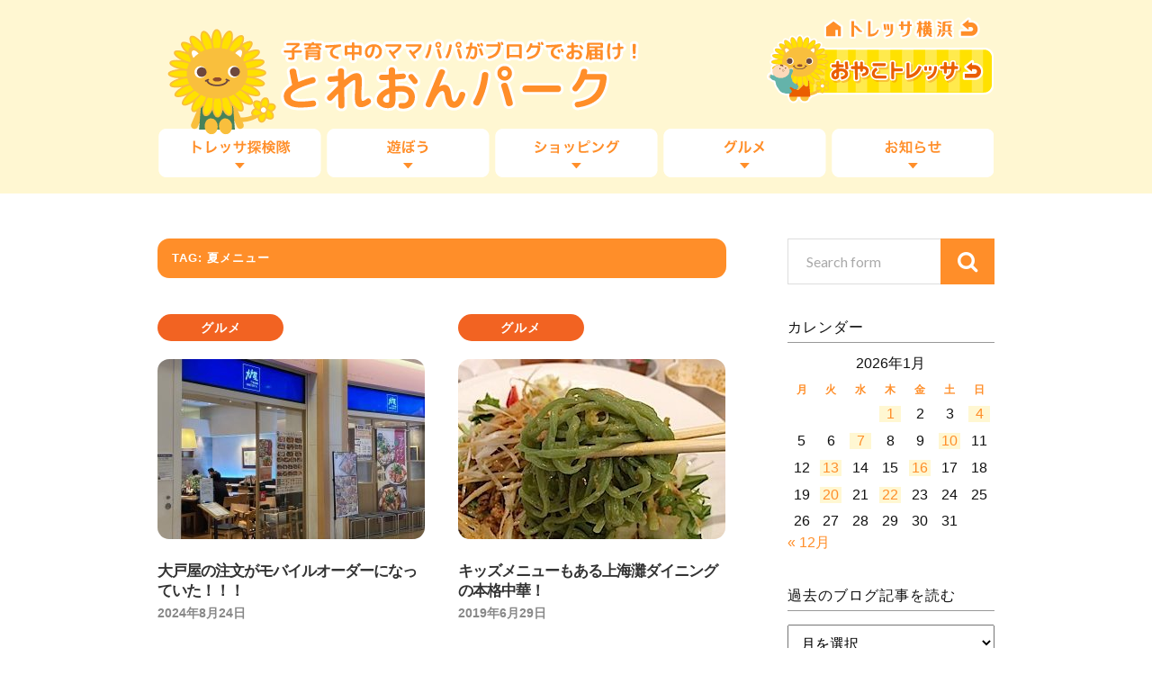

--- FILE ---
content_type: text/html; charset=UTF-8
request_url: https://www3.tressa-yokohama.jp/park/tag/%E5%A4%8F%E3%83%A1%E3%83%8B%E3%83%A5%E3%83%BC/
body_size: 47567
content:
<!DOCTYPE html>

<html class="no-js" lang="ja">

	<head profile="http://gmpg.org/xfn/11">
		
		<meta http-equiv="Content-Type" content="text/html; charset=UTF-8" />
		<meta name="viewport" content="width=device-width, initial-scale=1.0, maximum-scale=1.0" >
		 
		<title>夏メニュー &#8211; 子育て中のママパパがブログでお届け！『とれおんパーク』</title>
<meta name='robots' content='max-image-preview:large' />
<script>document.documentElement.className = document.documentElement.className.replace("no-js","js");</script>
<link rel="alternate" type="application/rss+xml" title="子育て中のママパパがブログでお届け！『とれおんパーク』 &raquo; フィード" href="https://www3.tressa-yokohama.jp/park/feed/" />
<link rel="alternate" type="application/rss+xml" title="子育て中のママパパがブログでお届け！『とれおんパーク』 &raquo; コメントフィード" href="https://www3.tressa-yokohama.jp/park/comments/feed/" />
<link rel="alternate" type="application/rss+xml" title="子育て中のママパパがブログでお届け！『とれおんパーク』 &raquo; 夏メニュー タグのフィード" href="https://www3.tressa-yokohama.jp/park/tag/%e5%a4%8f%e3%83%a1%e3%83%8b%e3%83%a5%e3%83%bc/feed/" />
<style id='wp-img-auto-sizes-contain-inline-css' type='text/css'>
img:is([sizes=auto i],[sizes^="auto," i]){contain-intrinsic-size:3000px 1500px}
/*# sourceURL=wp-img-auto-sizes-contain-inline-css */
</style>
<style id='wp-emoji-styles-inline-css' type='text/css'>

	img.wp-smiley, img.emoji {
		display: inline !important;
		border: none !important;
		box-shadow: none !important;
		height: 1em !important;
		width: 1em !important;
		margin: 0 0.07em !important;
		vertical-align: -0.1em !important;
		background: none !important;
		padding: 0 !important;
	}
/*# sourceURL=wp-emoji-styles-inline-css */
</style>
<style id='wp-block-library-inline-css' type='text/css'>
:root{--wp-block-synced-color:#7a00df;--wp-block-synced-color--rgb:122,0,223;--wp-bound-block-color:var(--wp-block-synced-color);--wp-editor-canvas-background:#ddd;--wp-admin-theme-color:#007cba;--wp-admin-theme-color--rgb:0,124,186;--wp-admin-theme-color-darker-10:#006ba1;--wp-admin-theme-color-darker-10--rgb:0,107,160.5;--wp-admin-theme-color-darker-20:#005a87;--wp-admin-theme-color-darker-20--rgb:0,90,135;--wp-admin-border-width-focus:2px}@media (min-resolution:192dpi){:root{--wp-admin-border-width-focus:1.5px}}.wp-element-button{cursor:pointer}:root .has-very-light-gray-background-color{background-color:#eee}:root .has-very-dark-gray-background-color{background-color:#313131}:root .has-very-light-gray-color{color:#eee}:root .has-very-dark-gray-color{color:#313131}:root .has-vivid-green-cyan-to-vivid-cyan-blue-gradient-background{background:linear-gradient(135deg,#00d084,#0693e3)}:root .has-purple-crush-gradient-background{background:linear-gradient(135deg,#34e2e4,#4721fb 50%,#ab1dfe)}:root .has-hazy-dawn-gradient-background{background:linear-gradient(135deg,#faaca8,#dad0ec)}:root .has-subdued-olive-gradient-background{background:linear-gradient(135deg,#fafae1,#67a671)}:root .has-atomic-cream-gradient-background{background:linear-gradient(135deg,#fdd79a,#004a59)}:root .has-nightshade-gradient-background{background:linear-gradient(135deg,#330968,#31cdcf)}:root .has-midnight-gradient-background{background:linear-gradient(135deg,#020381,#2874fc)}:root{--wp--preset--font-size--normal:16px;--wp--preset--font-size--huge:42px}.has-regular-font-size{font-size:1em}.has-larger-font-size{font-size:2.625em}.has-normal-font-size{font-size:var(--wp--preset--font-size--normal)}.has-huge-font-size{font-size:var(--wp--preset--font-size--huge)}.has-text-align-center{text-align:center}.has-text-align-left{text-align:left}.has-text-align-right{text-align:right}.has-fit-text{white-space:nowrap!important}#end-resizable-editor-section{display:none}.aligncenter{clear:both}.items-justified-left{justify-content:flex-start}.items-justified-center{justify-content:center}.items-justified-right{justify-content:flex-end}.items-justified-space-between{justify-content:space-between}.screen-reader-text{border:0;clip-path:inset(50%);height:1px;margin:-1px;overflow:hidden;padding:0;position:absolute;width:1px;word-wrap:normal!important}.screen-reader-text:focus{background-color:#ddd;clip-path:none;color:#444;display:block;font-size:1em;height:auto;left:5px;line-height:normal;padding:15px 23px 14px;text-decoration:none;top:5px;width:auto;z-index:100000}html :where(.has-border-color){border-style:solid}html :where([style*=border-top-color]){border-top-style:solid}html :where([style*=border-right-color]){border-right-style:solid}html :where([style*=border-bottom-color]){border-bottom-style:solid}html :where([style*=border-left-color]){border-left-style:solid}html :where([style*=border-width]){border-style:solid}html :where([style*=border-top-width]){border-top-style:solid}html :where([style*=border-right-width]){border-right-style:solid}html :where([style*=border-bottom-width]){border-bottom-style:solid}html :where([style*=border-left-width]){border-left-style:solid}html :where(img[class*=wp-image-]){height:auto;max-width:100%}:where(figure){margin:0 0 1em}html :where(.is-position-sticky){--wp-admin--admin-bar--position-offset:var(--wp-admin--admin-bar--height,0px)}@media screen and (max-width:600px){html :where(.is-position-sticky){--wp-admin--admin-bar--position-offset:0px}}

/*# sourceURL=wp-block-library-inline-css */
</style><style id='global-styles-inline-css' type='text/css'>
:root{--wp--preset--aspect-ratio--square: 1;--wp--preset--aspect-ratio--4-3: 4/3;--wp--preset--aspect-ratio--3-4: 3/4;--wp--preset--aspect-ratio--3-2: 3/2;--wp--preset--aspect-ratio--2-3: 2/3;--wp--preset--aspect-ratio--16-9: 16/9;--wp--preset--aspect-ratio--9-16: 9/16;--wp--preset--color--black: #000000;--wp--preset--color--cyan-bluish-gray: #abb8c3;--wp--preset--color--white: #ffffff;--wp--preset--color--pale-pink: #f78da7;--wp--preset--color--vivid-red: #cf2e2e;--wp--preset--color--luminous-vivid-orange: #ff6900;--wp--preset--color--luminous-vivid-amber: #fcb900;--wp--preset--color--light-green-cyan: #7bdcb5;--wp--preset--color--vivid-green-cyan: #00d084;--wp--preset--color--pale-cyan-blue: #8ed1fc;--wp--preset--color--vivid-cyan-blue: #0693e3;--wp--preset--color--vivid-purple: #9b51e0;--wp--preset--gradient--vivid-cyan-blue-to-vivid-purple: linear-gradient(135deg,rgb(6,147,227) 0%,rgb(155,81,224) 100%);--wp--preset--gradient--light-green-cyan-to-vivid-green-cyan: linear-gradient(135deg,rgb(122,220,180) 0%,rgb(0,208,130) 100%);--wp--preset--gradient--luminous-vivid-amber-to-luminous-vivid-orange: linear-gradient(135deg,rgb(252,185,0) 0%,rgb(255,105,0) 100%);--wp--preset--gradient--luminous-vivid-orange-to-vivid-red: linear-gradient(135deg,rgb(255,105,0) 0%,rgb(207,46,46) 100%);--wp--preset--gradient--very-light-gray-to-cyan-bluish-gray: linear-gradient(135deg,rgb(238,238,238) 0%,rgb(169,184,195) 100%);--wp--preset--gradient--cool-to-warm-spectrum: linear-gradient(135deg,rgb(74,234,220) 0%,rgb(151,120,209) 20%,rgb(207,42,186) 40%,rgb(238,44,130) 60%,rgb(251,105,98) 80%,rgb(254,248,76) 100%);--wp--preset--gradient--blush-light-purple: linear-gradient(135deg,rgb(255,206,236) 0%,rgb(152,150,240) 100%);--wp--preset--gradient--blush-bordeaux: linear-gradient(135deg,rgb(254,205,165) 0%,rgb(254,45,45) 50%,rgb(107,0,62) 100%);--wp--preset--gradient--luminous-dusk: linear-gradient(135deg,rgb(255,203,112) 0%,rgb(199,81,192) 50%,rgb(65,88,208) 100%);--wp--preset--gradient--pale-ocean: linear-gradient(135deg,rgb(255,245,203) 0%,rgb(182,227,212) 50%,rgb(51,167,181) 100%);--wp--preset--gradient--electric-grass: linear-gradient(135deg,rgb(202,248,128) 0%,rgb(113,206,126) 100%);--wp--preset--gradient--midnight: linear-gradient(135deg,rgb(2,3,129) 0%,rgb(40,116,252) 100%);--wp--preset--font-size--small: 13px;--wp--preset--font-size--medium: 20px;--wp--preset--font-size--large: 36px;--wp--preset--font-size--x-large: 42px;--wp--preset--spacing--20: 0.44rem;--wp--preset--spacing--30: 0.67rem;--wp--preset--spacing--40: 1rem;--wp--preset--spacing--50: 1.5rem;--wp--preset--spacing--60: 2.25rem;--wp--preset--spacing--70: 3.38rem;--wp--preset--spacing--80: 5.06rem;--wp--preset--shadow--natural: 6px 6px 9px rgba(0, 0, 0, 0.2);--wp--preset--shadow--deep: 12px 12px 50px rgba(0, 0, 0, 0.4);--wp--preset--shadow--sharp: 6px 6px 0px rgba(0, 0, 0, 0.2);--wp--preset--shadow--outlined: 6px 6px 0px -3px rgb(255, 255, 255), 6px 6px rgb(0, 0, 0);--wp--preset--shadow--crisp: 6px 6px 0px rgb(0, 0, 0);}:where(.is-layout-flex){gap: 0.5em;}:where(.is-layout-grid){gap: 0.5em;}body .is-layout-flex{display: flex;}.is-layout-flex{flex-wrap: wrap;align-items: center;}.is-layout-flex > :is(*, div){margin: 0;}body .is-layout-grid{display: grid;}.is-layout-grid > :is(*, div){margin: 0;}:where(.wp-block-columns.is-layout-flex){gap: 2em;}:where(.wp-block-columns.is-layout-grid){gap: 2em;}:where(.wp-block-post-template.is-layout-flex){gap: 1.25em;}:where(.wp-block-post-template.is-layout-grid){gap: 1.25em;}.has-black-color{color: var(--wp--preset--color--black) !important;}.has-cyan-bluish-gray-color{color: var(--wp--preset--color--cyan-bluish-gray) !important;}.has-white-color{color: var(--wp--preset--color--white) !important;}.has-pale-pink-color{color: var(--wp--preset--color--pale-pink) !important;}.has-vivid-red-color{color: var(--wp--preset--color--vivid-red) !important;}.has-luminous-vivid-orange-color{color: var(--wp--preset--color--luminous-vivid-orange) !important;}.has-luminous-vivid-amber-color{color: var(--wp--preset--color--luminous-vivid-amber) !important;}.has-light-green-cyan-color{color: var(--wp--preset--color--light-green-cyan) !important;}.has-vivid-green-cyan-color{color: var(--wp--preset--color--vivid-green-cyan) !important;}.has-pale-cyan-blue-color{color: var(--wp--preset--color--pale-cyan-blue) !important;}.has-vivid-cyan-blue-color{color: var(--wp--preset--color--vivid-cyan-blue) !important;}.has-vivid-purple-color{color: var(--wp--preset--color--vivid-purple) !important;}.has-black-background-color{background-color: var(--wp--preset--color--black) !important;}.has-cyan-bluish-gray-background-color{background-color: var(--wp--preset--color--cyan-bluish-gray) !important;}.has-white-background-color{background-color: var(--wp--preset--color--white) !important;}.has-pale-pink-background-color{background-color: var(--wp--preset--color--pale-pink) !important;}.has-vivid-red-background-color{background-color: var(--wp--preset--color--vivid-red) !important;}.has-luminous-vivid-orange-background-color{background-color: var(--wp--preset--color--luminous-vivid-orange) !important;}.has-luminous-vivid-amber-background-color{background-color: var(--wp--preset--color--luminous-vivid-amber) !important;}.has-light-green-cyan-background-color{background-color: var(--wp--preset--color--light-green-cyan) !important;}.has-vivid-green-cyan-background-color{background-color: var(--wp--preset--color--vivid-green-cyan) !important;}.has-pale-cyan-blue-background-color{background-color: var(--wp--preset--color--pale-cyan-blue) !important;}.has-vivid-cyan-blue-background-color{background-color: var(--wp--preset--color--vivid-cyan-blue) !important;}.has-vivid-purple-background-color{background-color: var(--wp--preset--color--vivid-purple) !important;}.has-black-border-color{border-color: var(--wp--preset--color--black) !important;}.has-cyan-bluish-gray-border-color{border-color: var(--wp--preset--color--cyan-bluish-gray) !important;}.has-white-border-color{border-color: var(--wp--preset--color--white) !important;}.has-pale-pink-border-color{border-color: var(--wp--preset--color--pale-pink) !important;}.has-vivid-red-border-color{border-color: var(--wp--preset--color--vivid-red) !important;}.has-luminous-vivid-orange-border-color{border-color: var(--wp--preset--color--luminous-vivid-orange) !important;}.has-luminous-vivid-amber-border-color{border-color: var(--wp--preset--color--luminous-vivid-amber) !important;}.has-light-green-cyan-border-color{border-color: var(--wp--preset--color--light-green-cyan) !important;}.has-vivid-green-cyan-border-color{border-color: var(--wp--preset--color--vivid-green-cyan) !important;}.has-pale-cyan-blue-border-color{border-color: var(--wp--preset--color--pale-cyan-blue) !important;}.has-vivid-cyan-blue-border-color{border-color: var(--wp--preset--color--vivid-cyan-blue) !important;}.has-vivid-purple-border-color{border-color: var(--wp--preset--color--vivid-purple) !important;}.has-vivid-cyan-blue-to-vivid-purple-gradient-background{background: var(--wp--preset--gradient--vivid-cyan-blue-to-vivid-purple) !important;}.has-light-green-cyan-to-vivid-green-cyan-gradient-background{background: var(--wp--preset--gradient--light-green-cyan-to-vivid-green-cyan) !important;}.has-luminous-vivid-amber-to-luminous-vivid-orange-gradient-background{background: var(--wp--preset--gradient--luminous-vivid-amber-to-luminous-vivid-orange) !important;}.has-luminous-vivid-orange-to-vivid-red-gradient-background{background: var(--wp--preset--gradient--luminous-vivid-orange-to-vivid-red) !important;}.has-very-light-gray-to-cyan-bluish-gray-gradient-background{background: var(--wp--preset--gradient--very-light-gray-to-cyan-bluish-gray) !important;}.has-cool-to-warm-spectrum-gradient-background{background: var(--wp--preset--gradient--cool-to-warm-spectrum) !important;}.has-blush-light-purple-gradient-background{background: var(--wp--preset--gradient--blush-light-purple) !important;}.has-blush-bordeaux-gradient-background{background: var(--wp--preset--gradient--blush-bordeaux) !important;}.has-luminous-dusk-gradient-background{background: var(--wp--preset--gradient--luminous-dusk) !important;}.has-pale-ocean-gradient-background{background: var(--wp--preset--gradient--pale-ocean) !important;}.has-electric-grass-gradient-background{background: var(--wp--preset--gradient--electric-grass) !important;}.has-midnight-gradient-background{background: var(--wp--preset--gradient--midnight) !important;}.has-small-font-size{font-size: var(--wp--preset--font-size--small) !important;}.has-medium-font-size{font-size: var(--wp--preset--font-size--medium) !important;}.has-large-font-size{font-size: var(--wp--preset--font-size--large) !important;}.has-x-large-font-size{font-size: var(--wp--preset--font-size--x-large) !important;}
/*# sourceURL=global-styles-inline-css */
</style>

<style id='classic-theme-styles-inline-css' type='text/css'>
/*! This file is auto-generated */
.wp-block-button__link{color:#fff;background-color:#32373c;border-radius:9999px;box-shadow:none;text-decoration:none;padding:calc(.667em + 2px) calc(1.333em + 2px);font-size:1.125em}.wp-block-file__button{background:#32373c;color:#fff;text-decoration:none}
/*# sourceURL=/wp-includes/css/classic-themes.min.css */
</style>
<link rel='stylesheet' id='mwc_style-css' href='https://www3.tressa-yokohama.jp/park/wp/wp-content/plugins/maroyaka-webclap-for-wordpress/css/mwc.css?ver=6.9' type='text/css' media='all' />
<link rel='stylesheet' id='wp-pagenavi-css' href='https://www3.tressa-yokohama.jp/park/wp/wp-content/plugins/wp-pagenavi/pagenavi-css.css?ver=2.70' type='text/css' media='all' />
<link rel='stylesheet' id='rowling_googleFonts-css' href='//fonts.googleapis.com/css?family=Lato%3A400%2C700%2C900%2C400italic%2C700italic%7CMerriweather%3A700%2C900%2C400italic&#038;ver=6.9' type='text/css' media='all' />
<link rel='stylesheet' id='rowling_fontawesome-css' href='https://www3.tressa-yokohama.jp/park/wp/wp-content/themes/treonpark/fa/css/font-awesome.css?ver=6.9' type='text/css' media='all' />
<link rel='stylesheet' id='rowling_style-css' href='https://www3.tressa-yokohama.jp/park/wp/wp-content/themes/treonpark/style.css?ver=6.9' type='text/css' media='all' />
<script type="text/javascript" src="https://www3.tressa-yokohama.jp/park/wp/wp-includes/js/jquery/jquery.min.js?ver=3.7.1" id="jquery-core-js"></script>
<script type="text/javascript" src="https://www3.tressa-yokohama.jp/park/wp/wp-includes/js/jquery/jquery-migrate.min.js?ver=3.4.1" id="jquery-migrate-js"></script>
<link rel="https://api.w.org/" href="https://www3.tressa-yokohama.jp/park/wp-json/" /><link rel="alternate" title="JSON" type="application/json" href="https://www3.tressa-yokohama.jp/park/wp-json/wp/v2/tags/806" /><link rel="EditURI" type="application/rsd+xml" title="RSD" href="https://www3.tressa-yokohama.jp/park/wp/xmlrpc.php?rsd" />
      
	      <!-- Customizer CSS --> 
	      
	      <style type="text/css">
	           	           
	           	           	           	           	           
	           	           	           	           	           	           	           	           	           
	           	           	           	           	           	           	           	           	           	           	           	           
	           	           	           	           	           	           
	           	           	           	           	           	           	           	           	           	           	           
	           	           
	           	           				
			   	           
	           	           	           	           	           	           	           	           	           	           	           	           	           	           
	           	           
	           	           				
				
	      </style> 
	      
	      <!--/Customizer CSS-->
	      
      	
	</head>
	
	<body class="archive tag tag-806 wp-theme-treonpark">
		
		<div class="search-container">
			
			<div class="section-inner">
			
				<form method="get" class="search-form" id="search-form" action="https://www3.tressa-yokohama.jp/park/">
	<input type="search" class="search-field" placeholder="Search form" name="s" id="s" /> 
	<button type="submit" class="search-button"><div class="fa fw fa-search"></div></button>
</form>			
			</div> <!-- /section-inner -->
			
		</div> <!-- /search-container -->
		
		<div class="header-wrapper">
		
			<div class="header">
					
				<div class="section-inner">
				
									
						<h2 class="blog-title">
							<a href="https://www3.tressa-yokohama.jp/park/" title="子育て中のママパパがブログでお届け！『とれおんパーク』 &mdash; 子育て中のママパパがトレッサ横浜の情報をブログでお届けします" rel="home">子育て中のママパパがブログでお届け！『とれおんパーク』</a>
						</h2>
						
												
							<h4 class="blog-description">
								子育て中のママパパがトレッサ横浜の情報をブログでお届けします								<a id="h-home" href="http://www.tressa-yokohama.jp/">TRESSA横浜</a>
								<a id="h-oyako" href="http://www.tressa-yokohama.jp/shop/kids/">おやこTRESSA</a>
							</h4>
							
						
						
						
										
					<div class="nav-toggle">
						
						<div class="bars">
							<div class="bar"></div>
							<div class="bar"></div>
							<div class="bar"></div>
						</div>
						
					</div> <!-- /nav-toggle -->
				
				</div> <!-- /section-inner -->
				
			</div> <!-- /header -->
			
			<div class="navigation">
				
				<div class="section-inner">
					
					<ul class="primary-menu">
						
						<li id="menu-item-64" class="menu-item menu-item-type-taxonomy menu-item-object-category menu-item-64"><a href="https://www3.tressa-yokohama.jp/park/category/tanken/">トレッサ探検隊</a></li>
<li id="menu-item-67" class="menu-item menu-item-type-taxonomy menu-item-object-category menu-item-67"><a href="https://www3.tressa-yokohama.jp/park/category/play/">遊ぼう</a></li>
<li id="menu-item-63" class="menu-item menu-item-type-taxonomy menu-item-object-category menu-item-63"><a href="https://www3.tressa-yokohama.jp/park/category/shopping/">ショッピング</a></li>
<li id="menu-item-65" class="menu-item menu-item-type-taxonomy menu-item-object-category menu-item-65"><a href="https://www3.tressa-yokohama.jp/park/category/gourmet/">グルメ</a></li>
<li id="menu-item-66" class="menu-item menu-item-type-taxonomy menu-item-object-category menu-item-66"><a href="https://www3.tressa-yokohama.jp/park/category/news/">お知らせ</a></li>
															
					</ul>
					
					<div class="clear"></div>
					
				</div>
				
			</div> <!-- /navigation -->
				
			<ul class="mobile-menu">
				
				<li class="menu-item menu-item-type-taxonomy menu-item-object-category menu-item-64"><a href="https://www3.tressa-yokohama.jp/park/category/tanken/">トレッサ探検隊</a></li>
<li class="menu-item menu-item-type-taxonomy menu-item-object-category menu-item-67"><a href="https://www3.tressa-yokohama.jp/park/category/play/">遊ぼう</a></li>
<li class="menu-item menu-item-type-taxonomy menu-item-object-category menu-item-63"><a href="https://www3.tressa-yokohama.jp/park/category/shopping/">ショッピング</a></li>
<li class="menu-item menu-item-type-taxonomy menu-item-object-category menu-item-65"><a href="https://www3.tressa-yokohama.jp/park/category/gourmet/">グルメ</a></li>
<li class="menu-item menu-item-type-taxonomy menu-item-object-category menu-item-66"><a href="https://www3.tressa-yokohama.jp/park/category/news/">お知らせ</a></li>
				
			</ul> <!-- /mobile-menu -->
				
		</div> <!-- /header-wrapper -->
		
		<!--<p class="txt_attention">サーバーメンテナンスのため、<br>3月4日(木)20:00～23:00の間の 120分程度、アクセスができない状態になります。<br>ご迷惑をおかけしますが、予めご理解の程、よろしくお願い致します。</p>-->
		
<div class="wrapper section-inner">

	<div class="content">
	
		<div class="page-title">
				
			<h4>				Tag: 夏メニュー			</h4>
			
						
			<div class="clear"></div>
			
		</div> <!-- /page-title -->
		
				
							
			<div class="posts" id="posts">
				
											
					<div id="post-36427" class="post post-36427 type-post status-publish format-standard has-post-thumbnail hentry category-gourmet tag-32 tag-4931 tag-qr tag-4929 tag-2284 tag-1083 tag-1017 tag-806 tag-393 tag-12">
	
						
			<p class="post-categories cat-5"><a href="https://www3.tressa-yokohama.jp/park/category/gourmet/" rel="category tag">グルメ</a></p>
		
		
		<div class="post-image">
			
					
			<a title="大戸屋の注文がモバイルオーダーになっていた！！！" href="https://www3.tressa-yokohama.jp/park/2024/08/24/p36427/">	
				
				<img width="400" height="200" src="https://www3.tressa-yokohama.jp/park/wp/wp-content/uploads/2024/08/m800x1200-7-1-400x200.jpg" class="attachment-post-image-thumb size-post-image-thumb wp-post-image" alt="" decoding="async" fetchpriority="high" />				
			</a>
			
		</div> <!-- /post-image -->
			
		
	<div class="post-header">
		
		
					
		    <h2 class="post-title"><a href="https://www3.tressa-yokohama.jp/park/2024/08/24/p36427/" title="大戸屋の注文がモバイルオーダーになっていた！！！">大戸屋の注文がモバイルオーダーになっていた！！！</a></h2>
		    
				
		<p class="post-meta">
			<a href="https://www3.tressa-yokohama.jp/park/2024/08/24/p36427/">2024年8月24日</a> 
			
		</p>
		
	</div> <!-- /post-header -->
						
</div> <!-- /post -->					
											
					<div id="post-10824" class="post post-10824 type-post status-publish format-standard has-post-thumbnail hentry category-gourmet tag-808 tag-807 tag-806 tag-258 tag-37 tag-32">
	
						
			<p class="post-categories cat-5"><a href="https://www3.tressa-yokohama.jp/park/category/gourmet/" rel="category tag">グルメ</a></p>
		
		
		<div class="post-image">
			
					
			<a title="キッズメニューもある上海灘ダイニングの本格中華！" href="https://www3.tressa-yokohama.jp/park/2019/06/29/p10824/">	
				
				<img width="340" height="200" src="https://www3.tressa-yokohama.jp/park/wp/wp-content/uploads/2019/06/IMG_1471-1-340x200.jpg" class="attachment-post-image-thumb size-post-image-thumb wp-post-image" alt="" decoding="async" />				
			</a>
			
		</div> <!-- /post-image -->
			
		
	<div class="post-header">
		
		
					
		    <h2 class="post-title"><a href="https://www3.tressa-yokohama.jp/park/2019/06/29/p10824/" title="キッズメニューもある上海灘ダイニングの本格中華！">キッズメニューもある上海灘ダイニングの本格中華！</a></h2>
		    
				
		<p class="post-meta">
			<a href="https://www3.tressa-yokohama.jp/park/2019/06/29/p10824/">2019年6月29日</a> 
			
		</p>
		
	</div> <!-- /post-header -->
						
</div> <!-- /post -->					
												
			</div> <!-- /posts -->
			
								
			
	</div> <!-- /content -->
	
	<div class="sidebar">

	<div class="widget widget_search"><div class="widget-content"><form method="get" class="search-form" id="search-form" action="https://www3.tressa-yokohama.jp/park/">
	<input type="search" class="search-field" placeholder="Search form" name="s" id="s" /> 
	<button type="submit" class="search-button"><div class="fa fw fa-search"></div></button>
</form></div><div class="clear"></div></div><div class="widget widget_calendar"><div class="widget-content"><h3 class="widget-title">カレンダー</h3><div id="calendar_wrap" class="calendar_wrap"><table id="wp-calendar" class="wp-calendar-table">
	<caption>2026年1月</caption>
	<thead>
	<tr>
		<th scope="col" aria-label="月曜日">月</th>
		<th scope="col" aria-label="火曜日">火</th>
		<th scope="col" aria-label="水曜日">水</th>
		<th scope="col" aria-label="木曜日">木</th>
		<th scope="col" aria-label="金曜日">金</th>
		<th scope="col" aria-label="土曜日">土</th>
		<th scope="col" aria-label="日曜日">日</th>
	</tr>
	</thead>
	<tbody>
	<tr>
		<td colspan="3" class="pad">&nbsp;</td><td><a href="https://www3.tressa-yokohama.jp/park/2026/01/01/" aria-label="2026年1月1日 に投稿を公開">1</a></td><td>2</td><td>3</td><td><a href="https://www3.tressa-yokohama.jp/park/2026/01/04/" aria-label="2026年1月4日 に投稿を公開">4</a></td>
	</tr>
	<tr>
		<td>5</td><td>6</td><td><a href="https://www3.tressa-yokohama.jp/park/2026/01/07/" aria-label="2026年1月7日 に投稿を公開">7</a></td><td>8</td><td>9</td><td><a href="https://www3.tressa-yokohama.jp/park/2026/01/10/" aria-label="2026年1月10日 に投稿を公開">10</a></td><td>11</td>
	</tr>
	<tr>
		<td>12</td><td><a href="https://www3.tressa-yokohama.jp/park/2026/01/13/" aria-label="2026年1月13日 に投稿を公開">13</a></td><td>14</td><td>15</td><td><a href="https://www3.tressa-yokohama.jp/park/2026/01/16/" aria-label="2026年1月16日 に投稿を公開">16</a></td><td>17</td><td>18</td>
	</tr>
	<tr>
		<td>19</td><td><a href="https://www3.tressa-yokohama.jp/park/2026/01/20/" aria-label="2026年1月20日 に投稿を公開">20</a></td><td>21</td><td><a href="https://www3.tressa-yokohama.jp/park/2026/01/22/" aria-label="2026年1月22日 に投稿を公開">22</a></td><td>23</td><td>24</td><td id="today">25</td>
	</tr>
	<tr>
		<td>26</td><td>27</td><td>28</td><td>29</td><td>30</td><td>31</td>
		<td class="pad" colspan="1">&nbsp;</td>
	</tr>
	</tbody>
	</table><nav aria-label="前と次の月" class="wp-calendar-nav">
		<span class="wp-calendar-nav-prev"><a href="https://www3.tressa-yokohama.jp/park/2025/12/">&laquo; 12月</a></span>
		<span class="pad">&nbsp;</span>
		<span class="wp-calendar-nav-next">&nbsp;</span>
	</nav></div></div><div class="clear"></div></div><div class="widget widget_archive"><div class="widget-content"><h3 class="widget-title">過去のブログ記事を読む</h3>		<label class="screen-reader-text" for="archives-dropdown-2">過去のブログ記事を読む</label>
		<select id="archives-dropdown-2" name="archive-dropdown">
			
			<option value="">月を選択</option>
				<option value='https://www3.tressa-yokohama.jp/park/2026/01/'> 2026年1月 </option>
	<option value='https://www3.tressa-yokohama.jp/park/2025/12/'> 2025年12月 </option>
	<option value='https://www3.tressa-yokohama.jp/park/2025/11/'> 2025年11月 </option>
	<option value='https://www3.tressa-yokohama.jp/park/2025/10/'> 2025年10月 </option>
	<option value='https://www3.tressa-yokohama.jp/park/2025/09/'> 2025年9月 </option>
	<option value='https://www3.tressa-yokohama.jp/park/2025/08/'> 2025年8月 </option>
	<option value='https://www3.tressa-yokohama.jp/park/2025/07/'> 2025年7月 </option>
	<option value='https://www3.tressa-yokohama.jp/park/2025/06/'> 2025年6月 </option>
	<option value='https://www3.tressa-yokohama.jp/park/2025/05/'> 2025年5月 </option>
	<option value='https://www3.tressa-yokohama.jp/park/2025/04/'> 2025年4月 </option>
	<option value='https://www3.tressa-yokohama.jp/park/2025/03/'> 2025年3月 </option>
	<option value='https://www3.tressa-yokohama.jp/park/2025/02/'> 2025年2月 </option>
	<option value='https://www3.tressa-yokohama.jp/park/2025/01/'> 2025年1月 </option>
	<option value='https://www3.tressa-yokohama.jp/park/2024/12/'> 2024年12月 </option>
	<option value='https://www3.tressa-yokohama.jp/park/2024/11/'> 2024年11月 </option>
	<option value='https://www3.tressa-yokohama.jp/park/2024/10/'> 2024年10月 </option>
	<option value='https://www3.tressa-yokohama.jp/park/2024/09/'> 2024年9月 </option>
	<option value='https://www3.tressa-yokohama.jp/park/2024/08/'> 2024年8月 </option>
	<option value='https://www3.tressa-yokohama.jp/park/2024/07/'> 2024年7月 </option>
	<option value='https://www3.tressa-yokohama.jp/park/2024/06/'> 2024年6月 </option>
	<option value='https://www3.tressa-yokohama.jp/park/2024/05/'> 2024年5月 </option>
	<option value='https://www3.tressa-yokohama.jp/park/2024/04/'> 2024年4月 </option>
	<option value='https://www3.tressa-yokohama.jp/park/2024/03/'> 2024年3月 </option>
	<option value='https://www3.tressa-yokohama.jp/park/2024/02/'> 2024年2月 </option>
	<option value='https://www3.tressa-yokohama.jp/park/2024/01/'> 2024年1月 </option>
	<option value='https://www3.tressa-yokohama.jp/park/2023/12/'> 2023年12月 </option>
	<option value='https://www3.tressa-yokohama.jp/park/2023/11/'> 2023年11月 </option>
	<option value='https://www3.tressa-yokohama.jp/park/2023/10/'> 2023年10月 </option>
	<option value='https://www3.tressa-yokohama.jp/park/2023/09/'> 2023年9月 </option>
	<option value='https://www3.tressa-yokohama.jp/park/2023/08/'> 2023年8月 </option>
	<option value='https://www3.tressa-yokohama.jp/park/2023/07/'> 2023年7月 </option>
	<option value='https://www3.tressa-yokohama.jp/park/2023/06/'> 2023年6月 </option>
	<option value='https://www3.tressa-yokohama.jp/park/2023/05/'> 2023年5月 </option>
	<option value='https://www3.tressa-yokohama.jp/park/2023/04/'> 2023年4月 </option>
	<option value='https://www3.tressa-yokohama.jp/park/2023/03/'> 2023年3月 </option>
	<option value='https://www3.tressa-yokohama.jp/park/2023/02/'> 2023年2月 </option>
	<option value='https://www3.tressa-yokohama.jp/park/2023/01/'> 2023年1月 </option>
	<option value='https://www3.tressa-yokohama.jp/park/2022/12/'> 2022年12月 </option>
	<option value='https://www3.tressa-yokohama.jp/park/2022/11/'> 2022年11月 </option>
	<option value='https://www3.tressa-yokohama.jp/park/2022/10/'> 2022年10月 </option>
	<option value='https://www3.tressa-yokohama.jp/park/2022/09/'> 2022年9月 </option>
	<option value='https://www3.tressa-yokohama.jp/park/2022/08/'> 2022年8月 </option>
	<option value='https://www3.tressa-yokohama.jp/park/2022/07/'> 2022年7月 </option>
	<option value='https://www3.tressa-yokohama.jp/park/2022/06/'> 2022年6月 </option>
	<option value='https://www3.tressa-yokohama.jp/park/2022/05/'> 2022年5月 </option>
	<option value='https://www3.tressa-yokohama.jp/park/2022/04/'> 2022年4月 </option>
	<option value='https://www3.tressa-yokohama.jp/park/2022/03/'> 2022年3月 </option>
	<option value='https://www3.tressa-yokohama.jp/park/2022/02/'> 2022年2月 </option>
	<option value='https://www3.tressa-yokohama.jp/park/2022/01/'> 2022年1月 </option>
	<option value='https://www3.tressa-yokohama.jp/park/2021/12/'> 2021年12月 </option>
	<option value='https://www3.tressa-yokohama.jp/park/2021/11/'> 2021年11月 </option>
	<option value='https://www3.tressa-yokohama.jp/park/2021/10/'> 2021年10月 </option>
	<option value='https://www3.tressa-yokohama.jp/park/2021/09/'> 2021年9月 </option>
	<option value='https://www3.tressa-yokohama.jp/park/2021/08/'> 2021年8月 </option>
	<option value='https://www3.tressa-yokohama.jp/park/2021/07/'> 2021年7月 </option>
	<option value='https://www3.tressa-yokohama.jp/park/2021/06/'> 2021年6月 </option>
	<option value='https://www3.tressa-yokohama.jp/park/2021/05/'> 2021年5月 </option>
	<option value='https://www3.tressa-yokohama.jp/park/2021/04/'> 2021年4月 </option>
	<option value='https://www3.tressa-yokohama.jp/park/2021/03/'> 2021年3月 </option>
	<option value='https://www3.tressa-yokohama.jp/park/2021/02/'> 2021年2月 </option>
	<option value='https://www3.tressa-yokohama.jp/park/2021/01/'> 2021年1月 </option>
	<option value='https://www3.tressa-yokohama.jp/park/2020/12/'> 2020年12月 </option>
	<option value='https://www3.tressa-yokohama.jp/park/2020/11/'> 2020年11月 </option>
	<option value='https://www3.tressa-yokohama.jp/park/2020/10/'> 2020年10月 </option>
	<option value='https://www3.tressa-yokohama.jp/park/2020/09/'> 2020年9月 </option>
	<option value='https://www3.tressa-yokohama.jp/park/2020/08/'> 2020年8月 </option>
	<option value='https://www3.tressa-yokohama.jp/park/2020/07/'> 2020年7月 </option>
	<option value='https://www3.tressa-yokohama.jp/park/2020/06/'> 2020年6月 </option>
	<option value='https://www3.tressa-yokohama.jp/park/2020/05/'> 2020年5月 </option>
	<option value='https://www3.tressa-yokohama.jp/park/2020/04/'> 2020年4月 </option>
	<option value='https://www3.tressa-yokohama.jp/park/2020/03/'> 2020年3月 </option>
	<option value='https://www3.tressa-yokohama.jp/park/2020/02/'> 2020年2月 </option>
	<option value='https://www3.tressa-yokohama.jp/park/2020/01/'> 2020年1月 </option>
	<option value='https://www3.tressa-yokohama.jp/park/2019/12/'> 2019年12月 </option>
	<option value='https://www3.tressa-yokohama.jp/park/2019/11/'> 2019年11月 </option>
	<option value='https://www3.tressa-yokohama.jp/park/2019/10/'> 2019年10月 </option>
	<option value='https://www3.tressa-yokohama.jp/park/2019/09/'> 2019年9月 </option>
	<option value='https://www3.tressa-yokohama.jp/park/2019/08/'> 2019年8月 </option>
	<option value='https://www3.tressa-yokohama.jp/park/2019/07/'> 2019年7月 </option>
	<option value='https://www3.tressa-yokohama.jp/park/2019/06/'> 2019年6月 </option>
	<option value='https://www3.tressa-yokohama.jp/park/2019/05/'> 2019年5月 </option>
	<option value='https://www3.tressa-yokohama.jp/park/2019/04/'> 2019年4月 </option>

		</select>

			<script type="text/javascript">
/* <![CDATA[ */

( ( dropdownId ) => {
	const dropdown = document.getElementById( dropdownId );
	function onSelectChange() {
		setTimeout( () => {
			if ( 'escape' === dropdown.dataset.lastkey ) {
				return;
			}
			if ( dropdown.value ) {
				document.location.href = dropdown.value;
			}
		}, 250 );
	}
	function onKeyUp( event ) {
		if ( 'Escape' === event.key ) {
			dropdown.dataset.lastkey = 'escape';
		} else {
			delete dropdown.dataset.lastkey;
		}
	}
	function onClick() {
		delete dropdown.dataset.lastkey;
	}
	dropdown.addEventListener( 'keyup', onKeyUp );
	dropdown.addEventListener( 'click', onClick );
	dropdown.addEventListener( 'change', onSelectChange );
})( "archives-dropdown-2" );

//# sourceURL=WP_Widget_Archives%3A%3Awidget
/* ]]> */
</script>
</div><div class="clear"></div></div><div class="widget widget_categories"><div class="widget-content"><h3 class="widget-title">ブログ記事カテゴリー</h3>
			<ul>
					<li class="cat-item cat-item-3"><a href="https://www3.tressa-yokohama.jp/park/category/tanken/">トレッサ探検隊</a>
</li>
	<li class="cat-item cat-item-4"><a href="https://www3.tressa-yokohama.jp/park/category/play/">遊ぼう</a>
</li>
	<li class="cat-item cat-item-6"><a href="https://www3.tressa-yokohama.jp/park/category/shopping/">ショッピング</a>
</li>
	<li class="cat-item cat-item-5"><a href="https://www3.tressa-yokohama.jp/park/category/gourmet/">グルメ</a>
</li>
	<li class="cat-item cat-item-7"><a href="https://www3.tressa-yokohama.jp/park/category/news/">お知らせ</a>
</li>
			</ul>

			</div><div class="clear"></div></div><div class="widget widget_sp_image"><div class="widget-content"><img width="608" height="175" alt="とれおんパークって何？" class="attachment-full" style="max-width: 100%;" src="https://www3.tressa-yokohama.jp/park/wp/wp-content/uploads/2017/05/sp_park_top2_05.gif" /><div class="widget_sp_image-description" ><p>子育て中のママパパがブログでお届けします！家族で楽しむトレッサ情報満載♪</p>
</div></div><div class="clear"></div></div><div class="widget widget_nav_menu"><div class="widget-content"><h3 class="widget-title">公式アカウントをフォロー</h3><div class="menu-sns-container"><ul id="menu-sns" class="menu"><li id="menu-item-68" class="menu-item menu-item-type-custom menu-item-object-custom menu-item-68"><a target="_blank" href="https://www.facebook.com/tressayokohma/">Facebook</a></li>
<li id="menu-item-69" class="menu-item menu-item-type-custom menu-item-object-custom menu-item-69"><a target="_blank" href="https://twitter.com/tressayokohama">X</a></li>
<li id="menu-item-70" class="menu-item menu-item-type-custom menu-item-object-custom menu-item-70"><a target="_blank" href="https://www.instagram.com/tressatoreon/">Instagram</a></li>
</ul></div></div><div class="clear"></div></div><div class="widget widget_nav_menu"><div class="widget-content"><h3 class="widget-title">リンク</h3><div class="menu-links-container"><ul id="menu-links" class="menu"><li id="menu-item-71" class="menu-item menu-item-type-custom menu-item-object-custom menu-item-71"><a target="_blank" href="https://bi-no.org/">NPO法人びーのびーの</a></li>
</ul></div></div><div class="clear"></div></div>
</div>	
	<div class="clear"></div>

</div> <!-- /wrapper.section-inner -->

<div class="credits">
			
	<div class="section-inner">
	
			
			<div class="top-nav">
								
				<ul class="secondary-menu">
						
						<li id="menu-item-72" class="menu-item menu-item-type-custom menu-item-object-custom menu-item-72"><a href="https://www.tressa-yokohama.jp/">HOME</a></li>
<li id="menu-item-73" class="menu-item menu-item-type-custom menu-item-object-custom menu-item-73"><a href="https://www.tressa-yokohama.jp/shop/kids/index.jsp">おやこTRESSA</a></li>
<li id="menu-item-74" class="menu-item menu-item-type-custom menu-item-object-custom menu-item-home menu-item-74"><a href="https://www3.tressa-yokohama.jp/park/">とれおんパーク</a></li>
<li id="menu-item-76" class="menu-item menu-item-type-custom menu-item-object-custom menu-item-76"><a href="https://www.tressa-yokohama.jp/shop/kids/benefit.jsp">キッズ特典</a></li>
<li id="menu-item-77" class="menu-item menu-item-type-custom menu-item-object-custom menu-item-77"><a href="https://www.tressa-yokohama.jp/shop/kids/shoplist.jsp">キッズショップ</a></li>
<li id="menu-item-78" class="menu-item menu-item-type-custom menu-item-object-custom menu-item-78"><a href="https://www.tressa-yokohama.jp/shop/kids/kidsmenu_goodslist.jsp">キッズグルメ</a></li>
<li id="menu-item-79" class="menu-item menu-item-type-custom menu-item-object-custom menu-item-79"><a href="https://www.tressa-yokohama.jp/shop/page.jsp?id=10">施設・サービス</a></li>
															
					</ul> <!-- /secondary-menu -->
				
					<ul class="social-menu">
						
						<li class="menu-item menu-item-type-custom menu-item-object-custom menu-item-68"><a target="_blank" href="https://www.facebook.com/tressayokohma/"><span class="screen-reader-text">Facebook</span></a></li>
<li class="menu-item menu-item-type-custom menu-item-object-custom menu-item-69"><a target="_blank" href="https://twitter.com/tressayokohama"><span class="screen-reader-text">X</span></a></li>
<li class="menu-item menu-item-type-custom menu-item-object-custom menu-item-70"><a target="_blank" href="https://www.instagram.com/tressatoreon/"><span class="screen-reader-text">Instagram</span></a></li>
<li id="menu-item-151" class="menu-item menu-item-type-custom menu-item-object-custom menu-item-151"><a class="search-toggle" href="#"><span class="screen-reader-text">Search</span></a></li>						
					</ul> <!-- /social-menu -->
				
				<div class="clear"></div>
				
			</div> <!-- /top-nav -->
			
			
		<a href="#" class="to-the-top" title="To the top">
            <div class="fa fw fa-angle-up"></div>
        </a>
		<p class="attribution">駐車場全日無料 2,700台 <br>〒222-0002　神奈川県横浜市港北区師岡町700番地　［トレッサ横浜］　TEL:045-534-2200<br>
[落し物管理センター]　TEL:045-330-2988（受付時間10:00～19:00） </p>
		<p class="copyright">Copyright &copy; TOYOTA AUTOMALL CREATE CO.All Rights Reserved.</a></p>
	</div> <!-- .section-inner -->
	
</div> <!-- .credits -->


<script type="speculationrules">
{"prefetch":[{"source":"document","where":{"and":[{"href_matches":"/park/*"},{"not":{"href_matches":["/park/wp/wp-*.php","/park/wp/wp-admin/*","/park/wp/wp-content/uploads/*","/park/wp/wp-content/*","/park/wp/wp-content/plugins/*","/park/wp/wp-content/themes/treonpark/*","/park/*\\?(.+)"]}},{"not":{"selector_matches":"a[rel~=\"nofollow\"]"}},{"not":{"selector_matches":".no-prefetch, .no-prefetch a"}}]},"eagerness":"conservative"}]}
</script>
<script type="text/javascript" id="mwc_script-js-extra">
/* <![CDATA[ */
var _mwc = {"ajax_url":"https://www3.tressa-yokohama.jp/park/wp/wp-admin/admin-ajax.php","ajax_nonce":"1891bf06dc","loading_img_url":"https://www3.tressa-yokohama.jp/park/wp/wp-content/plugins/maroyaka-webclap-for-wordpress/img/loading.gif"};
//# sourceURL=mwc_script-js-extra
/* ]]> */
</script>
<script type="text/javascript" src="https://www3.tressa-yokohama.jp/park/wp/wp-content/plugins/maroyaka-webclap-for-wordpress/js/mwc.js?ver=1.5.1" id="mwc_script-js"></script>
<script type="text/javascript" src="https://www3.tressa-yokohama.jp/park/wp/wp-content/themes/treonpark/js/flexslider.js?ver=6.9" id="rowling_flexslider-js"></script>
<script type="text/javascript" src="https://www3.tressa-yokohama.jp/park/wp/wp-content/themes/treonpark/js/doubletaptogo.js?ver=6.9" id="rowling_doubletap-js"></script>
<script type="text/javascript" src="https://www3.tressa-yokohama.jp/park/wp/wp-content/themes/treonpark/js/global.js?ver=6.9" id="rowling_global-js"></script>
<script id="wp-emoji-settings" type="application/json">
{"baseUrl":"https://s.w.org/images/core/emoji/17.0.2/72x72/","ext":".png","svgUrl":"https://s.w.org/images/core/emoji/17.0.2/svg/","svgExt":".svg","source":{"concatemoji":"https://www3.tressa-yokohama.jp/park/wp/wp-includes/js/wp-emoji-release.min.js?ver=6.9"}}
</script>
<script type="module">
/* <![CDATA[ */
/*! This file is auto-generated */
const a=JSON.parse(document.getElementById("wp-emoji-settings").textContent),o=(window._wpemojiSettings=a,"wpEmojiSettingsSupports"),s=["flag","emoji"];function i(e){try{var t={supportTests:e,timestamp:(new Date).valueOf()};sessionStorage.setItem(o,JSON.stringify(t))}catch(e){}}function c(e,t,n){e.clearRect(0,0,e.canvas.width,e.canvas.height),e.fillText(t,0,0);t=new Uint32Array(e.getImageData(0,0,e.canvas.width,e.canvas.height).data);e.clearRect(0,0,e.canvas.width,e.canvas.height),e.fillText(n,0,0);const a=new Uint32Array(e.getImageData(0,0,e.canvas.width,e.canvas.height).data);return t.every((e,t)=>e===a[t])}function p(e,t){e.clearRect(0,0,e.canvas.width,e.canvas.height),e.fillText(t,0,0);var n=e.getImageData(16,16,1,1);for(let e=0;e<n.data.length;e++)if(0!==n.data[e])return!1;return!0}function u(e,t,n,a){switch(t){case"flag":return n(e,"\ud83c\udff3\ufe0f\u200d\u26a7\ufe0f","\ud83c\udff3\ufe0f\u200b\u26a7\ufe0f")?!1:!n(e,"\ud83c\udde8\ud83c\uddf6","\ud83c\udde8\u200b\ud83c\uddf6")&&!n(e,"\ud83c\udff4\udb40\udc67\udb40\udc62\udb40\udc65\udb40\udc6e\udb40\udc67\udb40\udc7f","\ud83c\udff4\u200b\udb40\udc67\u200b\udb40\udc62\u200b\udb40\udc65\u200b\udb40\udc6e\u200b\udb40\udc67\u200b\udb40\udc7f");case"emoji":return!a(e,"\ud83e\u1fac8")}return!1}function f(e,t,n,a){let r;const o=(r="undefined"!=typeof WorkerGlobalScope&&self instanceof WorkerGlobalScope?new OffscreenCanvas(300,150):document.createElement("canvas")).getContext("2d",{willReadFrequently:!0}),s=(o.textBaseline="top",o.font="600 32px Arial",{});return e.forEach(e=>{s[e]=t(o,e,n,a)}),s}function r(e){var t=document.createElement("script");t.src=e,t.defer=!0,document.head.appendChild(t)}a.supports={everything:!0,everythingExceptFlag:!0},new Promise(t=>{let n=function(){try{var e=JSON.parse(sessionStorage.getItem(o));if("object"==typeof e&&"number"==typeof e.timestamp&&(new Date).valueOf()<e.timestamp+604800&&"object"==typeof e.supportTests)return e.supportTests}catch(e){}return null}();if(!n){if("undefined"!=typeof Worker&&"undefined"!=typeof OffscreenCanvas&&"undefined"!=typeof URL&&URL.createObjectURL&&"undefined"!=typeof Blob)try{var e="postMessage("+f.toString()+"("+[JSON.stringify(s),u.toString(),c.toString(),p.toString()].join(",")+"));",a=new Blob([e],{type:"text/javascript"});const r=new Worker(URL.createObjectURL(a),{name:"wpTestEmojiSupports"});return void(r.onmessage=e=>{i(n=e.data),r.terminate(),t(n)})}catch(e){}i(n=f(s,u,c,p))}t(n)}).then(e=>{for(const n in e)a.supports[n]=e[n],a.supports.everything=a.supports.everything&&a.supports[n],"flag"!==n&&(a.supports.everythingExceptFlag=a.supports.everythingExceptFlag&&a.supports[n]);var t;a.supports.everythingExceptFlag=a.supports.everythingExceptFlag&&!a.supports.flag,a.supports.everything||((t=a.source||{}).concatemoji?r(t.concatemoji):t.wpemoji&&t.twemoji&&(r(t.twemoji),r(t.wpemoji)))});
//# sourceURL=https://www3.tressa-yokohama.jp/park/wp/wp-includes/js/wp-emoji-loader.min.js
/* ]]> */
</script>

<!-- Load Facebook SDK for JavaScript -->
<div id="fb-root"></div>
<script>(function(d, s, id) {
  var js, fjs = d.getElementsByTagName(s)[0];
  if (d.getElementById(id)) return;
  js = d.createElement(s); js.id = id;
  js.src = "//connect.facebook.net/ja_JP/sdk.js#xfbml=1&version=v2.9&appId=115386891945848";
  fjs.parentNode.insertBefore(js, fjs);
}(document, 'script', 'facebook-jssdk'));</script>

<script>!function(d,s,id){var js,fjs=d.getElementsByTagName(s)[0],p=/^http:/.test(d.location)?'http':'https';if(!d.getElementById(id)){js=d.createElement(s);js.id=id;js.src=p+'://platform.twitter.com/widgets.js';fjs.parentNode.insertBefore(js,fjs);}}(document, 'script', 'twitter-wjs');</script>


<!-- Global site tag (gtag.js) - Google Analytics -->
<script async src="https://www.googletagmanager.com/gtag/js?id=UA-3090915-1"></script>
<script>
  window.dataLayer = window.dataLayer || [];
  function gtag(){dataLayer.push(arguments);}
  gtag('js', new Date());

  gtag('config', 'UA-3090915-1');
</script>


<!-- Google tag (gtag.js) -->
<script async src="https://www.googletagmanager.com/gtag/js?id=G-1EMSNMGXX6"></script>
<script>
  window.dataLayer = window.dataLayer || [];
  function gtag(){dataLayer.push(arguments);}
  gtag('js', new Date());

  gtag('config', 'G-1EMSNMGXX6');
</script>



</body>
</html>